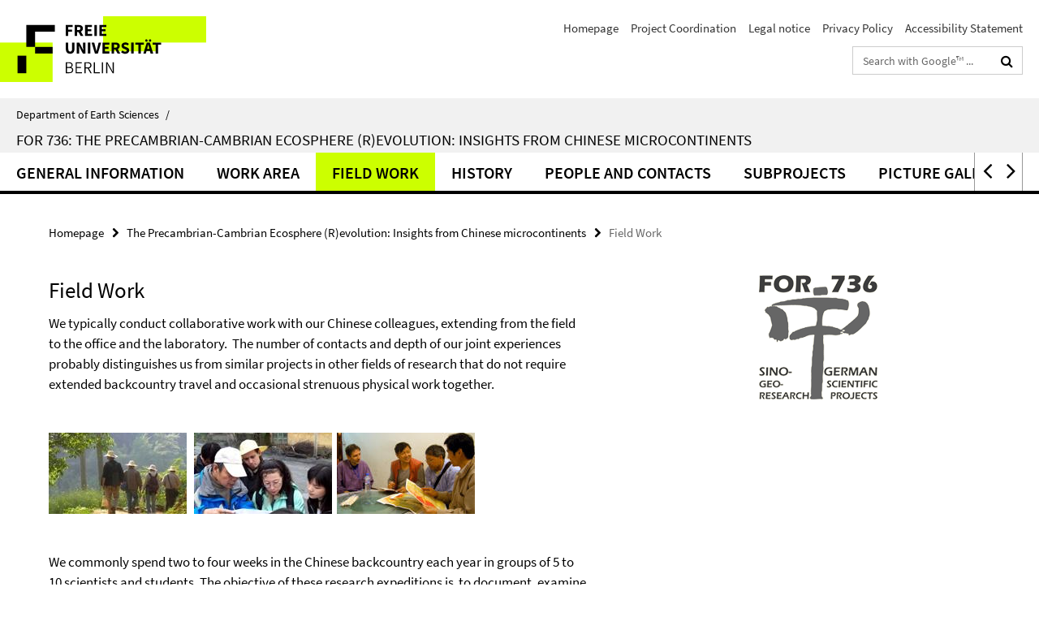

--- FILE ---
content_type: text/html; charset=utf-8
request_url: https://www.geo.fu-berlin.de/en/v/fg736/index.html?comp=navbar&irq=1&pm=0
body_size: 2095
content:
<!-- BEGIN Fragment default/26011920/navbar-wrapper/42237456/1609763118/?170700:1800 -->
<!-- BEGIN Fragment default/26011920/navbar/fcc4b53722eb55990eb0fd5458e7a15e738c631f/?163700:86400 -->
<nav class="main-nav-container no-print nocontent" style="display: none;"><div class="container main-nav-container-inner"><div class="main-nav-scroll-buttons" style="display:none"><div id="main-nav-btn-scroll-left" role="button"><div class="fa fa-angle-left"></div></div><div id="main-nav-btn-scroll-right" role="button"><div class="fa fa-angle-right"></div></div></div><div class="main-nav-toggle"><span class="main-nav-toggle-text">Menu</span><span class="main-nav-toggle-icon"><span class="line"></span><span class="line"></span><span class="line"></span></span></div><ul class="main-nav level-1" id="fub-main-nav"><li class="main-nav-item level-1" data-index="0" data-menu-item-path="/en/v/fg736/information" data-menu-shortened="0" id="main-nav-item-information"><a class="main-nav-item-link level-1" href="/en/v/fg736/information/index.html">General Information</a></li><li class="main-nav-item level-1" data-index="1" data-menu-item-path="/en/v/fg736/workarea" data-menu-shortened="0" id="main-nav-item-workarea"><a class="main-nav-item-link level-1" href="/en/v/fg736/workarea/index.html">Work Area</a></li><li class="main-nav-item level-1" data-index="2" data-menu-item-path="/en/v/fg736/field_work" data-menu-shortened="0" id="main-nav-item-field_work"><a class="main-nav-item-link level-1" href="/en/v/fg736/field_work/index.html">Field Work</a></li><li class="main-nav-item level-1" data-index="3" data-menu-item-path="/en/v/fg736/history" data-menu-shortened="0" id="main-nav-item-history"><a class="main-nav-item-link level-1" href="/en/v/fg736/history/index.html">History</a></li><li class="main-nav-item level-1 has-children" data-index="4" data-menu-item-path="/en/v/fg736/contacts" data-menu-shortened="0" id="main-nav-item-contacts"><a class="main-nav-item-link level-1" href="/en/v/fg736/contacts/index.html">People and Contacts</a><div class="icon-has-children"><div class="fa fa-angle-right"></div><div class="fa fa-angle-down"></div><div class="fa fa-angle-up"></div></div><div class="container main-nav-parent level-2" style="display:none"><a class="main-nav-item-link level-1" href="/en/v/fg736/contacts/index.html"><span>Overview People and Contacts</span></a></div><ul class="main-nav level-2"><li class="main-nav-item level-2 " data-menu-item-path="/en/v/fg736/contacts/Chinese_Participants"><a class="main-nav-item-link level-2" href="/en/v/fg736/contacts/Chinese_Participants/index.html">Chinese Participants</a></li><li class="main-nav-item level-2 " data-menu-item-path="/en/v/fg736/contacts/German_Participants"><a class="main-nav-item-link level-2" href="/en/v/fg736/contacts/German_Participants/index.html">German Participants</a></li><li class="main-nav-item level-2 " data-menu-item-path="/en/v/fg736/contacts/former_members"><a class="main-nav-item-link level-2" href="/en/v/fg736/contacts/former_members/index.html">Former members</a></li></ul></li><li class="main-nav-item level-1 has-children" data-index="5" data-menu-item-path="/en/v/fg736/subprojects" data-menu-shortened="0" id="main-nav-item-subprojects"><a class="main-nav-item-link level-1" href="/en/v/fg736/subprojects/index.html">Subprojects</a><div class="icon-has-children"><div class="fa fa-angle-right"></div><div class="fa fa-angle-down"></div><div class="fa fa-angle-up"></div></div><div class="container main-nav-parent level-2" style="display:none"><a class="main-nav-item-link level-1" href="/en/v/fg736/subprojects/index.html"><span>Overview Subprojects</span></a></div><ul class="main-nav level-2"><li class="main-nav-item level-2 has-children" data-menu-item-path="/en/v/fg736/subprojects/project-1"><a class="main-nav-item-link level-2" href="/en/v/fg736/subprojects/project-1/index.html">Project 1</a><div class="icon-has-children"><div class="fa fa-angle-right"></div><div class="fa fa-angle-down"></div><div class="fa fa-angle-up"></div></div><ul class="main-nav level-3"><li class="main-nav-item level-3 " data-menu-item-path="/en/v/fg736/subprojects/project-1/team"><a class="main-nav-item-link level-3" href="/en/v/fg736/subprojects/project-1/team/index.html">Members</a></li></ul></li><li class="main-nav-item level-2 has-children" data-menu-item-path="/en/v/fg736/subprojects/project-2"><a class="main-nav-item-link level-2" href="/en/v/fg736/subprojects/project-2/index.html">Project 2</a><div class="icon-has-children"><div class="fa fa-angle-right"></div><div class="fa fa-angle-down"></div><div class="fa fa-angle-up"></div></div><ul class="main-nav level-3"><li class="main-nav-item level-3 has-children" data-menu-item-path="/en/v/fg736/subprojects/project-2/team"><a class="main-nav-item-link level-3" href="/en/v/fg736/subprojects/project-2/team/index.html">Members</a><div class="icon-has-children"><div class="fa fa-angle-right"></div><div class="fa fa-angle-down"></div><div class="fa fa-angle-up"></div></div><ul class="main-nav level-4"><li class="main-nav-item level-4 " data-menu-item-path="/en/v/fg736/subprojects/project-2/team/struck"><a class="main-nav-item-link level-4" href="/en/v/fg736/subprojects/project-2/team/struck/index.html">Ulrich Struck</a></li><li class="main-nav-item level-4 " data-menu-item-path="/en/v/fg736/subprojects/project-2/team/gamper"><a class="main-nav-item-link level-4" href="/en/v/fg736/subprojects/project-2/team/gamper/index.html">Antonia Gamper</a></li></ul></li></ul></li><li class="main-nav-item level-2 has-children" data-menu-item-path="/en/v/fg736/subprojects/project-3"><a class="main-nav-item-link level-2" href="/en/v/fg736/subprojects/project-3/index.html">Project 3</a><div class="icon-has-children"><div class="fa fa-angle-right"></div><div class="fa fa-angle-down"></div><div class="fa fa-angle-up"></div></div><ul class="main-nav level-3"><li class="main-nav-item level-3 has-children" data-menu-item-path="/en/v/fg736/subprojects/project-3/team"><a class="main-nav-item-link level-3" href="/en/v/fg736/subprojects/project-3/team/index.html">Members</a><div class="icon-has-children"><div class="fa fa-angle-right"></div><div class="fa fa-angle-down"></div><div class="fa fa-angle-up"></div></div><ul class="main-nav level-4"><li class="main-nav-item level-4 " data-menu-item-path="/en/v/fg736/subprojects/project-3/team/keupp"><a class="main-nav-item-link level-4" href="/en/v/fg736/subprojects/project-3/team/keupp/index.html">Helmut Keupp</a></li><li class="main-nav-item level-4 " data-menu-item-path="/en/v/fg736/subprojects/project-3/team/steiner"><a class="main-nav-item-link level-4" href="/en/v/fg736/subprojects/project-3/team/steiner/index.html">Michael Steiner</a></li><li class="main-nav-item level-4 " data-menu-item-path="/en/v/fg736/subprojects/project-3/team/yang"><a class="main-nav-item-link level-4" href="/en/v/fg736/subprojects/project-3/team/yang/index.html">Ben Yang</a></li><li class="main-nav-item level-4 " data-menu-item-path="/en/v/fg736/subprojects/project-3/team/seidig"><a class="main-nav-item-link level-4" href="/en/v/fg736/subprojects/project-3/team/seidig/index.html">Caroline Seidig</a></li></ul></li></ul></li><li class="main-nav-item level-2 has-children" data-menu-item-path="/en/v/fg736/subprojects/project-4"><a class="main-nav-item-link level-2" href="/en/v/fg736/subprojects/project-4/index.html">Project 4</a><div class="icon-has-children"><div class="fa fa-angle-right"></div><div class="fa fa-angle-down"></div><div class="fa fa-angle-up"></div></div><ul class="main-nav level-3"><li class="main-nav-item level-3 has-children" data-menu-item-path="/en/v/fg736/subprojects/project-4/team"><a class="main-nav-item-link level-3" href="/en/v/fg736/subprojects/project-4/team/index.html">Members</a><div class="icon-has-children"><div class="fa fa-angle-right"></div><div class="fa fa-angle-down"></div><div class="fa fa-angle-up"></div></div><ul class="main-nav level-4"><li class="main-nav-item level-4 " data-menu-item-path="/en/v/fg736/subprojects/project-4/team/becker"><a class="main-nav-item-link level-4" href="/en/v/fg736/subprojects/project-4/team/becker/index.html">Harry Becker</a></li><li class="main-nav-item level-4 " data-menu-item-path="/en/v/fg736/subprojects/project-4/team/hohl"><a class="main-nav-item-link level-4" href="/en/v/fg736/subprojects/project-4/team/hohl/index.html">Simon Hohl</a></li><li class="main-nav-item level-4 " data-menu-item-path="/en/v/fg736/subprojects/project-4/team/baero"><a class="main-nav-item-link level-4" href="/en/v/fg736/subprojects/project-4/team/baero/index.html">Wiebke Bäro</a></li></ul></li></ul></li><li class="main-nav-item level-2 has-children" data-menu-item-path="/en/v/fg736/subprojects/project-5"><a class="main-nav-item-link level-2" href="/en/v/fg736/subprojects/project-5/index.html">Project 5</a><div class="icon-has-children"><div class="fa fa-angle-right"></div><div class="fa fa-angle-down"></div><div class="fa fa-angle-up"></div></div><ul class="main-nav level-3"><li class="main-nav-item level-3 has-children" data-menu-item-path="/en/v/fg736/subprojects/project-5/team"><a class="main-nav-item-link level-3" href="/en/v/fg736/subprojects/project-5/team/index.html">Members</a><div class="icon-has-children"><div class="fa fa-angle-right"></div><div class="fa fa-angle-down"></div><div class="fa fa-angle-up"></div></div><ul class="main-nav level-4"><li class="main-nav-item level-4 " data-menu-item-path="/en/v/fg736/subprojects/project-5/team/hippler"><a class="main-nav-item-link level-4" href="/en/v/fg736/subprojects/project-5/team/hippler/index.html">Dorothee Hippler</a></li><li class="main-nav-item level-4 " data-menu-item-path="/en/v/fg736/subprojects/project-5/team/vonblanckenburg"><a class="main-nav-item-link level-4" href="/en/v/fg736/subprojects/project-5/team/vonblanckenburg/index.html">Friedhelm von Blanckenburg</a></li><li class="main-nav-item level-4 " data-menu-item-path="/en/v/fg736/subprojects/project-5/team/franz"><a class="main-nav-item-link level-4" href="/en/v/fg736/subprojects/project-5/team/franz/index.html">Gerhard Franz</a></li><li class="main-nav-item level-4 " data-menu-item-path="/en/v/fg736/subprojects/project-5/team/tatzel"><a class="main-nav-item-link level-4" href="/en/v/fg736/subprojects/project-5/team/tatzel/index.html">Michael Tatzel</a></li></ul></li></ul></li><li class="main-nav-item level-2 has-children" data-menu-item-path="/en/v/fg736/subprojects/project-6"><a class="main-nav-item-link level-2" href="/en/v/fg736/subprojects/project-6/index.html">Project 6</a><div class="icon-has-children"><div class="fa fa-angle-right"></div><div class="fa fa-angle-down"></div><div class="fa fa-angle-up"></div></div><ul class="main-nav level-3"><li class="main-nav-item level-3 has-children" data-menu-item-path="/en/v/fg736/subprojects/project-6/team"><a class="main-nav-item-link level-3" href="/en/v/fg736/subprojects/project-6/team/index.html">Members</a><div class="icon-has-children"><div class="fa fa-angle-right"></div><div class="fa fa-angle-down"></div><div class="fa fa-angle-up"></div></div><ul class="main-nav level-4"><li class="main-nav-item level-4 " data-menu-item-path="/en/v/fg736/subprojects/project-6/team/Na"><a class="main-nav-item-link level-4" href="/en/v/fg736/subprojects/project-6/team/Na/index.html">Na Lin</a></li><li class="main-nav-item level-4 " data-menu-item-path="/en/v/fg736/subprojects/project-6/team/kiessling"><a class="main-nav-item-link level-4" href="/en/v/fg736/subprojects/project-6/team/kiessling/index.html">Wolfgang Kiessling</a></li></ul></li></ul></li><li class="main-nav-item level-2 has-children" data-menu-item-path="/en/v/fg736/subprojects/project-7"><a class="main-nav-item-link level-2" href="/en/v/fg736/subprojects/project-7/index.html">Project 7</a><div class="icon-has-children"><div class="fa fa-angle-right"></div><div class="fa fa-angle-down"></div><div class="fa fa-angle-up"></div></div><ul class="main-nav level-3"><li class="main-nav-item level-3 has-children" data-menu-item-path="/en/v/fg736/subprojects/project-7/team"><a class="main-nav-item-link level-3" href="/en/v/fg736/subprojects/project-7/team/index.html">Members</a><div class="icon-has-children"><div class="fa fa-angle-right"></div><div class="fa fa-angle-down"></div><div class="fa fa-angle-up"></div></div><ul class="main-nav level-4"><li class="main-nav-item level-4 " data-menu-item-path="/en/v/fg736/subprojects/project-7/team/ohnemueller"><a class="main-nav-item-link level-4" href="/en/v/fg736/subprojects/project-7/team/ohnemueller/index.html">Frank Ohnemüller</a></li><li class="main-nav-item level-4 " data-menu-item-path="/en/v/fg736/subprojects/project-7/team/kasemann"><a class="main-nav-item-link level-4" href="/en/v/fg736/subprojects/project-7/team/kasemann/index.html">Simone Kasemann</a></li></ul></li></ul></li><li class="main-nav-item level-2 " data-menu-item-path="/en/v/fg736/subprojects/synergies"><a class="main-nav-item-link level-2" href="/en/v/fg736/subprojects/synergies/index.html">Synergies</a></li></ul></li><li class="main-nav-item level-1 has-children" data-index="6" data-menu-item-path="/en/v/fg736/gallery" data-menu-shortened="0" id="main-nav-item-gallery"><a class="main-nav-item-link level-1" href="/en/v/fg736/gallery/index.html">Picture Gallery</a><div class="icon-has-children"><div class="fa fa-angle-right"></div><div class="fa fa-angle-down"></div><div class="fa fa-angle-up"></div></div><div class="container main-nav-parent level-2" style="display:none"><a class="main-nav-item-link level-1" href="/en/v/fg736/gallery/index.html"><span>Overview Picture Gallery</span></a></div><ul class="main-nav level-2"><li class="main-nav-item level-2 " data-menu-item-path="/en/v/fg736/gallery/Cities_neu"><a class="main-nav-item-link level-2" href="/en/v/fg736/gallery/Cities_neu/index.html">Cities</a></li><li class="main-nav-item level-2 " data-menu-item-path="/en/v/fg736/gallery/Landscapes_neu"><a class="main-nav-item-link level-2" href="/en/v/fg736/gallery/Landscapes_neu/index.html">Landscapes</a></li><li class="main-nav-item level-2 " data-menu-item-path="/en/v/fg736/gallery/Outcrops_neu"><a class="main-nav-item-link level-2" href="/en/v/fg736/gallery/Outcrops_neu/index.html">Outcrops</a></li><li class="main-nav-item level-2 " data-menu-item-path="/en/v/fg736/gallery/People_neu"><a class="main-nav-item-link level-2" href="/en/v/fg736/gallery/People_neu/index.html">People</a></li></ul></li><li class="main-nav-item level-1 has-children" data-index="7" data-menu-item-path="/en/v/fg736/publications" data-menu-shortened="0" id="main-nav-item-publications"><a class="main-nav-item-link level-1" href="/en/v/fg736/publications/index.html">Publications</a><div class="icon-has-children"><div class="fa fa-angle-right"></div><div class="fa fa-angle-down"></div><div class="fa fa-angle-up"></div></div><div class="container main-nav-parent level-2" style="display:none"><a class="main-nav-item-link level-1" href="/en/v/fg736/publications/index.html"><span>Overview Publications</span></a></div><ul class="main-nav level-2"><li class="main-nav-item level-2 " data-menu-item-path="/en/v/fg736/publications/buendelprojekt"><a class="main-nav-item-link level-2" href="/en/v/fg736/publications/buendelprojekt/index.html">Bündelprojekt</a></li><li class="main-nav-item level-2 " data-menu-item-path="/en/v/fg736/publications/special-issue"><a class="main-nav-item-link level-2" href="/en/v/fg736/publications/special-issue/index.html">Paleo: Special Issue</a></li></ul></li><li class="main-nav-item level-1 has-children" data-index="8" data-menu-item-path="/en/v/fg736/summer_school" data-menu-shortened="0" id="main-nav-item-summer_school"><a class="main-nav-item-link level-1" href="/en/v/fg736/summer_school/index.html">Summer Schools</a><div class="icon-has-children"><div class="fa fa-angle-right"></div><div class="fa fa-angle-down"></div><div class="fa fa-angle-up"></div></div><div class="container main-nav-parent level-2" style="display:none"><a class="main-nav-item-link level-1" href="/en/v/fg736/summer_school/index.html"><span>Overview Summer Schools</span></a></div><ul class="main-nav level-2"><li class="main-nav-item level-2 " data-menu-item-path="/en/v/fg736/summer_school/summer_school_2009"><a class="main-nav-item-link level-2" href="/en/v/fg736/summer_school/summer_school_2009/index.html">Summer School 2009</a></li><li class="main-nav-item level-2 " data-menu-item-path="/en/v/fg736/summer_school/summer_school_2010"><a class="main-nav-item-link level-2" href="/en/v/fg736/summer_school/summer_school_2010/index.html">Summer School 2010</a></li><li class="main-nav-item level-2 " data-menu-item-path="/en/v/fg736/summer_school/summer_school_2011"><a class="main-nav-item-link level-2" href="/en/v/fg736/summer_school/summer_school_2011/index.html">Summer School 2011</a></li></ul></li></ul></div><div class="main-nav-flyout-global"><div class="container"></div><button id="main-nav-btn-flyout-close" type="button"><div id="main-nav-btn-flyout-close-container"><i class="fa fa-angle-up"></i></div></button></div></nav><script type="text/javascript">$(document).ready(function () { Luise.Navigation.init(); });</script><!-- END Fragment default/26011920/navbar/fcc4b53722eb55990eb0fd5458e7a15e738c631f/?163700:86400 -->
<!-- END Fragment default/26011920/navbar-wrapper/42237456/1609763118/?170700:1800 -->
